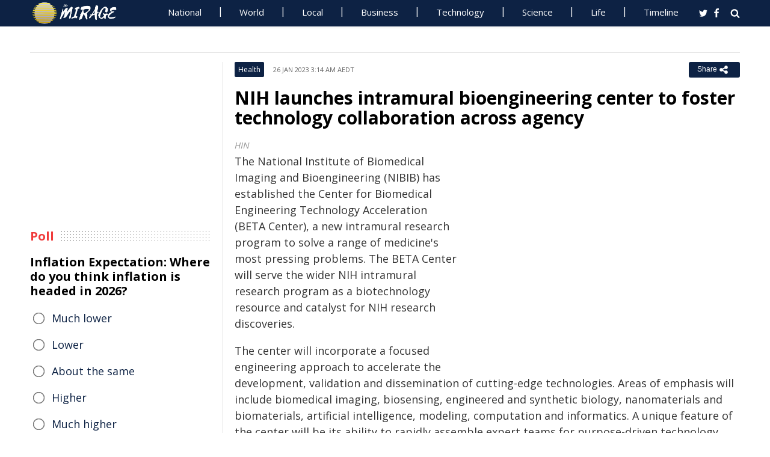

--- FILE ---
content_type: text/html; charset=utf-8
request_url: https://www.miragenews.com/nih-launches-intramural-bioengineering-center-935237/
body_size: 12358
content:
<!DOCTYPE html>
<html lang="en-AU">
<head>
<meta charset="UTF-8">
<meta name="viewport" content="width=device-width, initial-scale=1">
<meta property="fb:pages" content="756916821089723" />
<meta http-equiv="refresh" content="300">
<meta name="robots" content="max-image-preview:large">

<link rel="canonical" href="https://www.miragenews.com/nih-launches-intramural-bioengineering-center-935237/">
   <title>NIH launches intramural bioengineering center to foster technology collaboration across agency | Mirage News</title>
<meta name="description" content="The National Institute of Biomedical Imaging and Bioengineering (NIBIB) has established the Center for Biomedical Engineering Technology Acceleration">
<meta property="og:description" content="The National Institute of Biomedical Imaging and Bioengineering (NIBIB) has established the Center for Biomedical Engineering Technology Acceleration">

<meta property="og:site_name" content="Mirage News">
<meta property="article:publisher" content="https://www.facebook.com/miragenews" />
<meta property="og:locale" content="en_AU" />
<meta property="og:url" content="https://www.miragenews.com/nih-launches-intramural-bioengineering-center-935237/" />
<meta property="og:title" content="NIH launches intramural bioengineering center to foster technology collaboration across agency" />
<meta property="og:image:width" content="450" />
<meta property="og:image:height" content="250" />
<meta property="og:type" content="website" />
 <meta property="og:image" content="https://www.nih.gov/sites/default/files/news-events/news-releases/2023/20230125-bioengineering.jpg" />
<script type='application/ld+json'>{"@context":"https://schema.org","@type":"Organization","name":"Mirage News","url":"https://www.miragenews.com","logo":"https://www.miragenews.com/wp-content/themes/mirage/images/mirage_lg.png","sameAs":["https://www.facebook.com/miragenews/","https://twitter.com/MiragenewsCom"],"description":"Wollongong-based online news outlet covering Australia and beyond. If you have anything newsworthy - a story, video or picture to share with us, please email us.","address":{"@type":"PostalAddress","streetAddress":"Squires Way","addressLocality":"Wollongong","addressRegion":"Australia"},"contactPoint":[{"@type":"ContactPoint","contactType":"customer service","contactOption":"TollFree","email":"contact@miragenews.com","productSupported":"News","availableLanguage":["English"],"areaServed":"AU"}]}</script>

<script type='application/ld+json'>{"@context":"https://schema.org","@type":"WebSite","url":"https://www.miragenews.com/","potentialAction":{"@type":"SearchAction","target":"https://www.miragenews.com/search/?s={search_term}","query-input":"required name=search_term"}}</script>

<!-- partial head and title -->

<link rel="icon" type="image/png" sizes="96x96" href="/favicon-96x96.png">
<link rel="icon" type="image/png" sizes="32x32" href="/favicon-32x32.png">
<link rel="icon" type="image/png" sizes="16x16" href="/favicon-16x16.png">
<link rel="apple-touch-icon" sizes="180x180" href="/apple-touch-icon.png">
<link rel="manifest" href="/manifest.json">
<link rel="mask-icon" href="/safari-pinned-tab.svg" color="#5bbad5">
<meta name="msapplication-TileColor" content="#ffffff">
<meta name="theme-color" content="#0d2244">

<link href="https://fonts.googleapis.com/css2?family=Open+Sans:ital,wght@0,400;0,500;0,700;1,400&display=swap" rel="stylesheet">

<link href="https://www.miragenews.com/css/app.css?v=1729657442" rel="stylesheet">


<!-- Google tag (gtag.js) -->
<script async src="https://www.googletagmanager.com/gtag/js?id=G-8F1M85GY8L" type="2435d6e3f37d817466f899c8-text/javascript"></script>
<script type="2435d6e3f37d817466f899c8-text/javascript">
  window.dataLayer = window.dataLayer || [];
  function gtag(){dataLayer.push(arguments);}
  gtag('js', new Date());

  gtag('config', 'G-8F1M85GY8L');
</script>
</head>

<body class="single single-post post-template-default">

<header id="header">
		
	
				<div class="top main-color-bg">

					<div class="inner-wrap">
<div class="d-logo logo">
	<a target="_top" href="/" title="Mirage News">

<img src="/images/mirage.news-logo.png">
									


								</a>
</div>

<div id="main-menu" class="top-menu"><ul id="menu-menu" class="menu"><li id="menu-item-85" class="menu-item menu-item-type-taxonomy menu-item-object-category menu-item-85"><a target="_top" href="/category/national/">National</a></li><li id="menu-item-86" class="menu-item menu-item-type-taxonomy menu-item-object-category menu-item-has-children menu-item-86"><a target="_top" href="/category/world/">World</a><ul class="sub-menu"><li id="menu-item-214984" class="menu-item menu-item-type-custom menu-item-object-custom menu-item-214984"><a target="_top" href="/tag/canada/">Canada</a></li><li id="menu-item-214985" class="menu-item menu-item-type-custom menu-item-object-custom menu-item-214985"><a target="_top" href="/tag/new-zealand/">New Zealand</a></li><li id="menu-item-214986" class="menu-item menu-item-type-custom menu-item-object-custom menu-item-214986"><a target="_top" href="/tag/uk/">UK</a></li></ul></li><li id="menu-item-214980" class="menu-item menu-item-type-taxonomy menu-item-object-category menu-item-has-children menu-item-214980"><a target="_top" href="/category/national/local/">Local</a><ul class="sub-menu"><li id="menu-item-514151" class="menu-item menu-item-type-custom menu-item-object-custom menu-item-514151"><a target="_top" href="/tag/australia/">Australia</a></li><li id="menu-item-514152" class="menu-item menu-item-type-custom menu-item-object-custom menu-item-514152"><a target="_top" href="/tag/government/">Government</a></li><li id="menu-item-514153" class="menu-item menu-item-type-custom menu-item-object-custom menu-item-514153"><a target="_top" href="/tag/local-council/">Local Council</a></li><li id="menu-item-214992" class="menu-item menu-item-type-custom menu-item-object-custom menu-item-214992"><a target="_top" href="/tag/police/">Police News</a></li></ul></li><li id="menu-item-89" class="menu-item menu-item-type-taxonomy menu-item-object-category menu-item-89"><a target="_top" href="/category/business/">Business</a></li><li id="menu-item-87" class="menu-item menu-item-type-taxonomy menu-item-object-category menu-item-87"><a target="_top" href="/category/technology/">Technology</a></li><li id="menu-item-88" class="menu-item menu-item-type-taxonomy menu-item-object-category menu-item-has-children menu-item-88"><a target="_top" href="/category/science/">Science</a><ul class="sub-menu"><li id="menu-item-214981" class="menu-item menu-item-type-taxonomy menu-item-object-category menu-item-214981"><a target="_top" href="/category/science/education/">Education</a></li></ul></li><li id="menu-item-91" class="menu-item menu-item-type-taxonomy menu-item-object-category menu-item-has-children menu-item-91"><a target="_top" href="/category/life/">Life</a><ul class="sub-menu"><li id="menu-item-94" class="menu-item menu-item-type-taxonomy menu-item-object-category menu-item-94"><a target="_top" href="/category/life/health/">Health</a></li><li id="menu-item-214978" class="menu-item menu-item-type-taxonomy menu-item-object-category menu-item-214978"><a target="_top" href="/category/life/social/">Social</a></li><li id="menu-item-214979" class="menu-item menu-item-type-taxonomy menu-item-object-category menu-item-214979"><a target="_top" href="/category/life/travel/">Travel</a></li><li id="menu-item-214991" class="menu-item menu-item-type-taxonomy menu-item-object-category menu-item-214991"><a target="_top" href="/category/sport/">Sport</a></li><li id="menu-item-514154" class="menu-item menu-item-type-custom menu-item-object-custom menu-item-514154"><a target="_top" href="/tag/university/">University News</a></li></ul></li><li id="menu-item-358987" class="menu-item menu-item-type-custom menu-item-object-custom menu-item-358987"><a target="_top" href="/archives/">Timeline</a></li></ul>
	<select class="select-menu"><option value="#" disabled="" selected>Menu ☰</option></select></div>
						
		
						<div class="search">
							<i class="fa fa-search"></i>
							 
						</div>
						
						<div class="social">
							<ul class="list">
							 
							 
								<li><a rel="noopener" class="twitter" target="_blank" href="https://twitter.com/miragenewscom"><i class="fa fa-twitter"></i></a></li>
							 
								<li><a rel="noopener" class="fb" target="_blank" href="https://www.facebook.com/miragenews"><i class="fa fa-facebook"></i></a></li>
						 
							  
							
							
							</ul>
						</div>
					</div>
				</div>
			 
			
			<div class="logo-wrap clearfix mlogom">
				<div class="inner-wrap">


					<div class="menu-section clearfix">

<nav id="main-menu2" class="clearfix"> 



							 <!-- primary menu --> 
						</nav>
					</div>
					
				</div>				
			</div>			
			
			

                 <!--# block name="ticker" --><!-- ticker -->
<div class="ticker-section">
	<div class="inner-wrap">
		<div class="ticker" style="visibility: hidden;">
<div class="title">
<i class="fa fa-angle-right"></i>
<span class="main-color">Latest</span> </div>

<ul  class="ticker_post_s">
<li><a href="/victorias-virtual-hospital-opens-to-patients-1585043/">Victoria's Virtual Hospital Opens to Patients</a></li>	
<li><a href="/council-enforces-unattended-property-rules-at-1585041/">Council Enforces Unattended Property Rules at Jindabyne</a></li>	
<li><a href="/industry-saddened-by-fatality-at-fosterville-1585039/">Industry Saddened By Fatality At Fosterville Gold Mine</a></li>	
<li><a href="/new-rna-therapy-to-tackle-rare-childhood-1585038/">New RNA Therapy To Tackle Rare Childhood Diseases</a></li>	
<li><a href="/primary-care-aid-for-family-violence-survivors-1585037/">Primary Care Aid for Family Violence Survivors</a></li>	
<li><a href="/vietnam-housewares-container-fuels-cross-1585035/">Vietnam Housewares: Container Fuels Cross-Cultural Success</a></li>	
<li><a href="/man-arrested-after-long-pursuit-in-ballarat-1585034/">Man Arrested After Long Pursuit in Ballarat</a></li>	
<li><a href="/2025-wild-at-art-threatened-species-kids-winners-1585032/">2025 Wild At Art Threatened Species Kids Winners</a></li>	
<li><a href="/orange-carols-spread-cheer-at-botanic-gardens-1585030/">Orange Carols Spread Cheer at Botanic Gardens This Weekend</a></li>	
<li><a href="/cut-waste-this-christmas-reduce-reuse-recycle-1585028/">Cut Waste This Christmas: Reduce, Reuse, Recycle</a></li>	

	</ul>
		</div></div> 

</div>
		
		<!--# endblock -->
                 <!--# include virtual="/__cache/transient/ticker" stub="ticker" -->
			
			
	</header>	

<script defer src="https://www.miragenews.com/js/jq.js" type="2435d6e3f37d817466f899c8-text/javascript"></script>

	<section id="main">

		<div class="inner-wrap">
		
		     
    <div class="wide-content">
 
       <div id="post-935237" class="post-935237 post type-post status-publish format-standard has-post-thumbnail hentry" data-animation="fadeInRight" itemscope itemtype="//schema.org/NewsArticle"> 
<meta itemscope itemprop="mainEntityOfPage"  itemType="https://schema.org/WebPage"/>
    <article> 
    <div class="entry-meta meta-top">
    
    <div class="vcard author hide">
 <a class="url fn org" href="//www.miragenews.com">Mirage News</a>
</div>
<div itemprop="publisher" class="hide"  itemscope itemtype="//schema.org/Organization">
          <span itemprop="name">
            Mirage News
          </span>
          <div class="hide" itemprop="logo" itemscope itemtype="https://schema.org/ImageObject">
                  <meta itemprop="url" content="/wp-content/themes/mirage/images/mirage-news.svg">
          </div>
    </div>
    <span itemprop="author"  class="hide"  itemscope itemtype="//schema.org/Organization">
          <span itemprop="name">
            Mirage News
          </span>
    </span>

        <span class="cat"> 

                           <div class="entry-cat-bg main-color-bg"><a href="/category/health/">Health</a></div>
            
        </span>
           

        <span class="date updated published-date" itemprop="datePublished" content="2023-01-25T16:14:47+00:00">26 Jan 2023 3:14 am AEDT</span>
         

        <abbr class="foo date hide" itemprop="dateModified" content="2023-01-25T16:14:47+00:00" title="2023-01-25T16:14:47+00:00">Date Time</abbr>
        
        <div class="share-links">
            <button class="better-share"><span>Share </span><i class="fa fa-share-alt fa-lg"></i></button>
        </div>      
    </div>
    
    <div class="entry-wrap">
        

        
        <div class="entry-innerwrap">
            
            <header class="entry-header">                                   
                <h1 class="entry-title" itemprop="headline">NIH launches intramural bioengineering center to foster technology collaboration across agency</h1>
            </header>
<div class="mb-1 rem-i-s h-280 m-295">
<!-- include link at the top -->
<!-- Responsive Alta -->
<ins class="adsbygoogle"
     style="display:block"
     data-ad-client="ca-pub-4000288052572090"
     data-ad-slot="2098406169"
     data-ad-format="auto"></ins>
<script data-cfasync="false">
     (adsbygoogle = window.adsbygoogle || []).push({});
</script>
</div>


         



                        
            <div class="entry-content"> 
            <div itemprop="image" itemscope itemtype="https://schema.org/ImageObject">
<meta itemprop="width" content="1200">
<meta itemprop="height" content="800">
 <meta itemprop="url" content="https://www.nih.gov/sites/default/files/news-events/news-releases/2023/20230125-bioengineering.jpg">
</div>
<div class="thumbnail single-post-thumbnail">

<!-- move here ad from under title -->          

<div class="img-450_250 not-in-mob" style="min-height:280px">
<!-- google here -->
    <!-- include link at the top -->
    <!-- Responsive 1 -->
<ins class="adsbygoogle"
     style="display:block"
     data-ad-client="ca-pub-4000288052572090"
     data-ad-slot="5191473366"
     data-ad-format="auto"></ins>
<script data-cfasync="false">
     (adsbygoogle = window.adsbygoogle || []).push({});
</script>
</div>


</div>

        <div class="caption ta">HIN</div><section itemprop="articleBody" class="main-article-body of-type-NIH">

        <p>The National Institute of Biomedical Imaging and Bioengineering (NIBIB) has established the Center for Biomedical Engineering Technology Acceleration (BETA Center), a new intramural research program to solve a range of medicine's most pressing problems. The BETA Center will serve the wider NIH intramural research program as a biotechnology resource and catalyst for NIH research discoveries.</p><p>The center will incorporate a focused engineering approach to accelerate the development, validation and dissemination of cutting-edge technologies. Areas of emphasis will include biomedical imaging, biosensing, engineered and synthetic biology, nanomaterials and biomaterials, artificial intelligence, modeling, computation and informatics. A unique feature of the center will be its ability to rapidly assemble expert teams for purpose-driven technology development to address urgent national and global health needs.</p><p>"The BETA Center will be a catalyst for innovation and collaboration," said NIBIB Director Bruce J. Tromberg, Ph.D. "Engineering and technology development are central to everything that NIH does. New tech drives new biomedical discoveries, and new discoveries are transformed into cutting-edge methods, devices and knowledge that can be widely disseminated."</p><p>A fundamental objective of the BETA Center is to expand diversity, equity, inclusion and accessibility (DEIA) at NIBIB, building on the inherent interdisciplinary nature of biomedical engineering.</p><p>"We are all so excited about this intramural center dedicated to applying engineering principles to biomedical discovery and therapeutics," said NIH Deputy Director for Intramural Research Nina F. Schor, M.D., Ph.D. "The BETA Center's emphasis on bringing diverse talent together to solve complex systems and problems will maximize its impact and success."</p><p>Following a national search, Manu Platt, Ph.D. has been selected as the first director of the new center. Dr. Platt has also been appointed NIBIB associate director for Scientific Diversity, Equity and Inclusion. As the BETA Center director, Platt will work to expand opportunities for biomedical engineering training and professional growth, including recruiting individuals from diverse backgrounds. Platt is expected to join NIBIB on Feb. 27, 2023.</p><p>Dr. Platt joins NIH from the Georgia Institute of Technology and Emory University, Atlanta, where his lab has led the development of new approaches to addressing health needs in low resource settings. His research has spanned from technology development for cardiovascular and sickle cell disease, to personalized and predictive medicine for breast cancer and HIV. In addition to his ample experience as a bioengineer and educator, Dr. Platt is a nationally recognized leader in diversifying scientific workforces.</p><p>"Increasing collaboration within the NIH bioengineering community is key to translating promising technologies into better health for patients," said Griffin P. Rodgers, M.D., director of NIH's National Institute of Diabetes and Digestive and Kidney Diseases and chair of the BETA Director search committee. "We look forward to joining forces with Dr. Platt and the BETA Center to address urgent national and global healthcare needs."</p><p><a href="https://www.nibib.nih.gov/about-nibib/staff/manu-o-platt">More about Dr. Manu Platt.</a></p><p><strong>About the National Institute of Biomedical Imaging and Bioengineering (NIBIB):</strong></p>
 
<!-- include link at the top -->
<ins class="adsbygoogle"
     style="display:block; text-align:center;"
     data-ad-layout="in-article"
     data-ad-format="fluid"
     data-ad-client="ca-pub-4000288052572090"
     data-ad-slot="3908435902"
     data-full-width-responsive="true"
     ></ins>
<script data-cfasync="false">
     (adsbygoogle = window.adsbygoogle || []).push({});
</script>

 
<div class="clear" style="">
    /Public Release.  This material from the originating organization/author(s) might be of the point-in-time nature, and edited for clarity, style and length. Mirage.News does not take institutional positions or sides, and all views, positions, and conclusions expressed herein are solely those of the author(s).View in full <a rel='noopener' style='color:#999;text-decoration:underline;' href='https://www.nih.gov/news-events/news-releases/nih-launches-intramural-bioengineering-center-foster-technology-collaboration-across-agency'  rel='nofollow'  target='_blank'>here</a>.
        

</div>


       </section>
                
            </div><!-- /entry-content -->

            
            
            <div class="entry-footer">
                
                

                <div class="footer-wrap">
                   
    
    <div class="donate" style="
    clear: both;
">

<div style="width:270px;margin:auto;padding-top: 10px;">

<form action="https://www.paypal.com/cgi-bin/webscr" method="post" target="_blank" style="    margin: auto;
    width: 157px;text-align:center;max-height: 50px;">
<input type="hidden" name="cmd" value="_s-xclick">
<input type="hidden" name="hosted_button_id" value="BJS7ZUFB6GGGY">
<input type="image" src="https://cdn1.miragenews.com/wp-content/themes/mirage/images/donatep1.png" border="0" name="submit" alt="PayPal – The safer, easier way to donate online!" style="max-width:157px">


</form>

<div id="donation-text"><span class="why-donate">Why?</span></div>
</div>

<div class="hide whydonate" style="font-size:14px;color:#000">
Well, unlike many news organisations, we have no sponsors, no corporate or ideological interests. We don't put up a paywall – we believe in free access to information of public interest. 
<br>
Media ownership in Australia is one of the most concentrated in the world (<a target="_blank" href="/about-us/" style="color:#999;text-decoration:underline;">Learn more</a>). Since the trend of consolidation is and has historically been upward, fewer and fewer individuals or organizations control increasing shares of the mass media in our country. According to independent assessment, about 98% of the media sector is held by three conglomerates. This tendency is not only totally unacceptable, but also to a degree frightening). <a target="_blank" href="/about-us/" style="color:#999;text-decoration:underline;">Learn more here</a>
<br>We endeavour to provide the community with real-time access to true unfiltered news firsthand from primary sources. 
It is a bumpy road with all sorties of difficulties. 
<br>
We can only achieve this goal together. Our website is open to any citizen journalists and organizations who want to contribute, publish high-quality insights or send media releases to improve public access to impartial information. You and we have the right to know, learn, read, hear what and how we deem appropriate.
<br>
Your support is greatly appreciated.  
<br>
<strong>All donations are kept completely private and confidential.</strong>
<br>
<strong>Thank you in advance!</strong>
</div>


</div>

 

<div class="entry-tags"><span>Tags:</span>
           
           <a href="/tag/georgia/" rel="tag">Georgia</a>       
     
     
           , <a href="/tag/hiv/" rel="tag">HIV</a>       
     
     
           , <a href="/tag/bruce/" rel="tag">Bruce</a>       
     
     
           , <a href="/tag/nih/" rel="tag">NIH</a>       
     
     
           , <a href="/tag/diversity/" rel="tag">diversity</a>       
     
     
           , <a href="/tag/artificial-intelligence/" rel="tag">artificial intelligence</a>       
     
     
           , <a href="/tag/breast-cancer/" rel="tag">breast cancer</a>       
     
     
           , <a href="/tag/cardiovascular/" rel="tag">cardiovascular</a>       
     
     
           , <a href="/tag/accessibility/" rel="tag">Accessibility</a>       
     
     
           , <a href="/tag/georgia-institute-of-technology/" rel="tag">Georgia Institute of Technology</a>       
     
     
           , <a href="/tag/global-health/" rel="tag">global health</a>       
     
     
           , <a href="/tag/synthetic-biology/" rel="tag">synthetic biology</a>       
     
     
           , <a href="/tag/kidney-disease/" rel="tag">kidney disease</a>       
     
     
           , <a href="/tag/emory-university/" rel="tag">Emory University</a>       
     
     
           , <a href="/tag/bioengineering/" rel="tag">bioengineering</a>       
     
     
           , <a href="/tag/nanomaterials/" rel="tag">nanomaterials</a>       
     
        </div> 
    
                

                    

                </div>
                


            </div><!-- /entry-footer -->
            
        </div><!--- /entry-innerwrap -->

    </div>
    </article> 
</div><!-- /post-935237 -->




                 <!--# block name="related--13" --><div class="related-posts" data-from-dats="false">

			<h3>You might also like</h3>
<div style="height:auto;width:100%">
            <!-- google here -->
<!-- include link at the top -->
<!-- Matched content units resp -->
<ins class="adsbygoogle"
     style="display:block"
     data-ad-client="ca-pub-4000288052572090"
     data-ad-slot="2334146167"
     data-ad-format="autorelaxed" 
data-matched-content-rows-num="6,4"
     data-matched-content-columns-num="1,3"
     data-matched-content-ui-type="image_sidebyside,image_stacked"
></ins>
<script data-cfasync="false">
(adsbygoogle = window.adsbygoogle || []).push({});
</script>

</div>
			<div class="post-list">
											<div class="one-third">
							 
								<div class="thumb">
									<a target="_top" href="/science-of-happiness-strategies-for-a-996369/">
<img width="260" height="145" loading="lazy" referrerpolicy="no-referrer" src="https://cdn1.miragenews.com/tmp_cache?cdn=cdn.pixabay.com%2Fphoto%2F2018%2F05%2F09%2F21%2F55%2Fbaby-3386242__480.jpg" class="lazy img-260_145 size-wt260_145 wp-post-image" alt="" loading="lazy" />

										 
								</div>
							 

							 
							<h5><a target="_top" href="/science-of-happiness-strategies-for-a-996369/">Science of Happiness: Strategies for a Fulfilling Life</a></h5>	
							

						</div>
												<div class="one-third">
							 
								<div class="thumb">
									<a target="_top" href="/mystery-of-romania-living-stones-that-grow-and-1103694/">
<img width="260" height="145" loading="lazy" referrerpolicy="no-referrer" src="https://cdn1.miragenews.com/tmp_cache?cdn=cdn.pixabay.com%2Fphoto%2F2016%2F01%2F21%2F20%2F06%2Fstone-1154637_640.jpg" class="lazy img-260_145 size-wt260_145 wp-post-image" alt="" loading="lazy" />

										 
								</div>
							 

							 
							<h5><a target="_top" href="/mystery-of-romania-living-stones-that-grow-and-1103694/">Mystery of Romania Living Stones that Grow and Reproduce</a></h5>	
							

						</div>
												<div class="one-third col-last">
							 
								<div class="thumb">
									<a target="_top" href="/the-science-behind-brain-boosting-foods-1036319/">
<img width="260" height="145" loading="lazy" referrerpolicy="no-referrer" src="https://cdn1.miragenews.com/tmp_cache?cdn=cdn.pixabay.com%2Fphoto%2F2018%2F08%2F17%2F20%2F49%2Facai-bowl-3613793_640.jpg" class="lazy img-260_145 size-wt260_145 wp-post-image" alt="" loading="lazy" />

										 
								</div>
							 

							 
							<h5><a target="_top" href="/the-science-behind-brain-boosting-foods-1036319/">The Science Behind Brain-Boosting Foods</a></h5>	
							

						</div>
												<div class="one-third">
							 
								<div class="thumb">
									<a target="_top" href="/echolocation-in-humans-possible-to-see-with-1019766/">
<img width="260" height="145" loading="lazy" referrerpolicy="no-referrer" src="https://cdn1.miragenews.com/tmp_cache?cdn=cdn.pixabay.com%2Fphoto%2F2023%2F03%2F05%2F17%2F47%2Fmeditate-7831951_640.jpg" class="lazy img-260_145 size-wt260_145 wp-post-image" alt="" loading="lazy" />

										 
								</div>
							 

							 
							<h5><a target="_top" href="/echolocation-in-humans-possible-to-see-with-1019766/">Echolocation in Humans: Possible to See with Sound?</a></h5>	
							

						</div>
												<div class="one-third">
							 
								<div class="thumb">
									<a target="_top" href="/physics-of-time-travel-a-scientific-perspective-1021187/">
<img width="260" height="145" loading="lazy" referrerpolicy="no-referrer" src="https://cdn1.miragenews.com/tmp_cache?cdn=cdn.pixabay.com%2Fphoto%2F2017%2F02%2F03%2F12%2F06%2Ftime-2034990_640.jpg" class="lazy img-260_145 size-wt260_145 wp-post-image" alt="" loading="lazy" />

										 
								</div>
							 

							 
							<h5><a target="_top" href="/physics-of-time-travel-a-scientific-perspective-1021187/">Physics of Time Travel: A Scientific Perspective</a></h5>	
							

						</div>
												<div class="one-third col-last">
							 
								<div class="thumb">
									<a target="_top" href="/finding-purpose-ancient-wisdom-for-modern-1064588/">
<img width="260" height="145" loading="lazy" referrerpolicy="no-referrer" src="https://cdn1.miragenews.com/tmp_cache?cdn=cdn.pixabay.com%2Fphoto%2F2016%2F05%2F31%2F06%2F06%2Flife-1426255_1280.jpg" class="lazy img-260_145 size-wt260_145 wp-post-image" alt="" loading="lazy" />

										 
								</div>
							 

							 
							<h5><a target="_top" href="/finding-purpose-ancient-wisdom-for-modern-1064588/">Finding Purpose: Ancient Wisdom for Modern Fulfillment</a></h5>	
							

						</div>
										 
			</div>



		</div>


<!--# endblock -->
                 <!--# include virtual="/__cache/transient/related--13" stub="related--13" -->






</div><!-- /content --> 

 <div id="sidebar-left" class="sidebar">
   
    <aside id="text-12" class="widget widget_text" data-animation="fadeInUp"><div class="textwidget"><div class="h-250 rem-i-s">
        
<!-- vertical display for single top -->
<ins class="adsbygoogle"
       style="display:block"
     data-ad-client="ca-pub-4000288052572090"
     data-ad-slot="7666069622"
    data-ad-format="auto"></ins>
<script data-cfasync="false">
     (adsbygoogle = window.adsbygoogle || []).push({});
</script></div>

    </div></aside>

    <aside id="polls-widget" class="widget widget_polls-widget">
	
	<div class="widget-title"><h4><span>Poll</span></h4></div>
	<div id="polls" class="wp-polls">

<form id="polls_form" class="wp-polls-form" data-d="102" data-nonce="vSa39810217649701187Yppt">


<h4>Inflation Expectation: Where do you think inflation is headed in 2026?
	</h4>
<div class="wp-polls-ans">
	<ul class="wp-polls-ul" >
    <li id="ans-1"><input type="radio" name="ans" value="1"> 
	<label>Much lower</label><i class="p-r"></i><i class="p-b"></i></li>
    <li id="ans-2"><input type="radio" name="ans" value="2"> 
	<label>Lower</label><i class="p-r"></i><i class="p-b"></i></li>
    <li id="ans-3"><input type="radio" name="ans" value="3"> 
	<label>About the same</label><i class="p-r"></i><i class="p-b"></i></li>
    <li id="ans-4"><input type="radio" name="ans" value="4"> 
	<label>Higher</label><i class="p-r"></i><i class="p-b"></i></li>
    <li id="ans-5"><input type="radio" name="ans" value="5"> 
	<label>Much higher</label><i class="p-r"></i><i class="p-b"></i></li>
 

</ul>
<i class="total"></i>
<p class="actions">
	<a data-t="b" href="#">« Back</a>
	<a href="#" data-t="v">Vote</a><a data-t="r" href="#">Results »</a></p>

	<small class="msgbox"></small>
</div>


</form>
</div>



</aside>



<aside id="wt_popular_tabs_widget-3" class="widget widget_tabs">

                 <!--# block name="timeline" --><div class="section-left sidetabs">		

			<div class="tab-titles">
				<ul class="list">
					<li class="active"><a target="_top" href="/archives/">Timeline</a></li>
				</ul>
			</div>
			
			<div class="tabs-content-container">
			
				<div id="tab1-content" class="tab-content">	
					
								

							
							    

								
								<div class="item-post">
									<div class="post-right">										
										<h5><a target="_top" href="/victorias-virtual-hospital-opens-to-patients-1585043/">Victoria's Virtual Hospital Opens to Patients</a></h5>
										<div class="entry-meta">						 
											<span content="2025-12-08T04:42:19+00:00" class="date">08 Dec 2025 3:42 pm AEDT</span>			
										</div>					
									</div>
								</div>
																

							
							    

								
								<div class="item-post">
									<div class="post-right">										
										<h5><a target="_top" href="/council-enforces-unattended-property-rules-at-1585041/">Council Enforces Unattended Property Rules at Jindabyne</a></h5>
										<div class="entry-meta">						 
											<span content="2025-12-08T04:39:25+00:00" class="date">08 Dec 2025 3:39 pm AEDT</span>			
										</div>					
									</div>
								</div>
																

							
							    

								
								<div class="item-post">
									<div class="post-right">										
										<h5><a target="_top" href="/industry-saddened-by-fatality-at-fosterville-1585039/">Industry Saddened By Fatality At Fosterville Gold Mine</a></h5>
										<div class="entry-meta">						 
											<span content="2025-12-08T04:39:04+00:00" class="date">08 Dec 2025 3:39 pm AEDT</span>			
										</div>					
									</div>
								</div>
																

							
							    

								
								<div class="item-post">
									<div class="post-right">										
										<h5><a target="_top" href="/new-rna-therapy-to-tackle-rare-childhood-1585038/">New RNA Therapy To Tackle Rare Childhood Diseases</a></h5>
										<div class="entry-meta">						 
											<span content="2025-12-08T04:38:43+00:00" class="date">08 Dec 2025 3:38 pm AEDT</span>			
										</div>					
									</div>
								</div>
																

							
							    

								
								<div class="item-post">
									<div class="post-right">										
										<h5><a target="_top" href="/primary-care-aid-for-family-violence-survivors-1585037/">Primary Care Aid for Family Violence Survivors</a></h5>
										<div class="entry-meta">						 
											<span content="2025-12-08T04:38:21+00:00" class="date">08 Dec 2025 3:38 pm AEDT</span>			
										</div>					
									</div>
								</div>
																

							
							    

								
								<div class="item-post">
									<div class="post-right">										
										<h5><a target="_top" href="/vietnam-housewares-container-fuels-cross-1585035/">Vietnam Housewares: Container Fuels Cross-Cultural Success</a></h5>
										<div class="entry-meta">						 
											<span content="2025-12-08T04:36:19+00:00" class="date">08 Dec 2025 3:36 pm AEDT</span>			
										</div>					
									</div>
								</div>
																

							
							    
							    <div style="margin:15px 0;margin-top:0">
                                 
							    	 <ins class="adsbygoogle"
     style="display:block"
     data-ad-format="fluid"
     data-ad-layout-key="-eg+h-1i-49+dg"
     data-ad-client="ca-pub-4000288052572090"
     data-ad-slot="1358622787"></ins>
<script data-cfasync="false">
     (adsbygoogle = window.adsbygoogle || []).push({});
</script>

							    </div>

							    

								
								<div class="item-post">
									<div class="post-right">										
										<h5><a target="_top" href="/man-arrested-after-long-pursuit-in-ballarat-1585034/">Man Arrested After Long Pursuit in Ballarat</a></h5>
										<div class="entry-meta">						 
											<span content="2025-12-08T04:34:34+00:00" class="date">08 Dec 2025 3:34 pm AEDT</span>			
										</div>					
									</div>
								</div>
																

							
							    

								
								<div class="item-post">
									<div class="post-right">										
										<h5><a target="_top" href="/2025-wild-at-art-threatened-species-kids-winners-1585032/">2025 Wild At Art Threatened Species Kids Winners</a></h5>
										<div class="entry-meta">						 
											<span content="2025-12-08T04:32:18+00:00" class="date">08 Dec 2025 3:32 pm AEDT</span>			
										</div>					
									</div>
								</div>
																

							
							    

								
								<div class="item-post">
									<div class="post-right">										
										<h5><a target="_top" href="/orange-carols-spread-cheer-at-botanic-gardens-1585030/">Orange Carols Spread Cheer at Botanic Gardens This Weekend</a></h5>
										<div class="entry-meta">						 
											<span content="2025-12-08T04:28:16+00:00" class="date">08 Dec 2025 3:28 pm AEDT</span>			
										</div>					
									</div>
								</div>
																

							
							    

								
								<div class="item-post">
									<div class="post-right">										
										<h5><a target="_top" href="/cut-waste-this-christmas-reduce-reuse-recycle-1585028/">Cut Waste This Christmas: Reduce, Reuse, Recycle</a></h5>
										<div class="entry-meta">						 
											<span content="2025-12-08T04:22:23+00:00" class="date">08 Dec 2025 3:22 pm AEDT</span>			
										</div>					
									</div>
								</div>
																

							
							    

								
								<div class="item-post">
									<div class="post-right">										
										<h5><a target="_top" href="/asia-floods-urgent-aid-race-as-canoes-deliver-1585026/">Asia Floods: Urgent Aid Race as Canoes Deliver Supplies</a></h5>
										<div class="entry-meta">						 
											<span content="2025-12-08T04:20:18+00:00" class="date">08 Dec 2025 3:20 pm AEDT</span>			
										</div>					
									</div>
								</div>
																

							
							    

								
								<div class="item-post">
									<div class="post-right">										
										<h5><a target="_top" href="/ucla-mens-water-polo-wins-125th-ncaa-1585024/">UCLA Men's Water Polo Wins 125th NCAA Championship</a></h5>
										<div class="entry-meta">						 
											<span content="2025-12-08T04:18:17+00:00" class="date">08 Dec 2025 3:18 pm AEDT</span>			
										</div>					
									</div>
								</div>
																

							
							    
							    <div style="margin:15px 0;margin-top:0">
                                 
							    	 <ins class="adsbygoogle"
     style="display:block"
     data-ad-format="fluid"
     data-ad-layout-key="-eg+h-1i-49+dg"
     data-ad-client="ca-pub-4000288052572090"
     data-ad-slot="1358622787"></ins>
<script data-cfasync="false">
     (adsbygoogle = window.adsbygoogle || []).push({});
</script>

							    </div>

							    

								
								<div class="item-post">
									<div class="post-right">										
										<h5><a target="_top" href="/hills-shire-council-launches-sunflower-1585022/">Hills Shire Council Launches Sunflower Initiative</a></h5>
										<div class="entry-meta">						 
											<span content="2025-12-08T04:16:15+00:00" class="date">08 Dec 2025 3:16 pm AEDT</span>			
										</div>					
									</div>
								</div>
																

							
							    

								
								<div class="item-post">
									<div class="post-right">										
										<h5><a target="_top" href="/updated-guide-aids-fight-against-animal-diseases-1585020/">Updated Guide Aids Fight Against Animal Diseases</a></h5>
										<div class="entry-meta">						 
											<span content="2025-12-08T04:12:19+00:00" class="date">08 Dec 2025 3:12 pm AEDT</span>			
										</div>					
									</div>
								</div>
																

							
							    

								
								<div class="item-post">
									<div class="post-right">										
										<h5><a target="_top" href="/boosting-thailands-economy-productivity-1585019/">Boosting Thailand's Economy: Productivity, Informality Key</a></h5>
										<div class="entry-meta">						 
											<span content="2025-12-08T04:09:06+00:00" class="date">08 Dec 2025 3:09 pm AEDT</span>			
										</div>					
									</div>
								</div>
																

							
							    

								
								<div class="item-post">
									<div class="post-right">										
										<h5><a target="_top" href="/nus-innovates-to-boost-flavor-in-carob-1585017/">NUS Innovates to Boost Flavor in Carob Chocolates</a></h5>
										<div class="entry-meta">						 
											<span content="2025-12-08T04:08:50+00:00" class="date">08 Dec 2025 3:08 pm AEDT</span>			
										</div>					
									</div>
								</div>
																

							
							    

								
								<div class="item-post">
									<div class="post-right">										
										<h5><a target="_top" href="/love-your-local-calling-all-swan-businesses-1585015/">Love Your Local: Calling All Swan Businesses</a></h5>
										<div class="entry-meta">						 
											<span content="2025-12-08T04:08:34+00:00" class="date">08 Dec 2025 3:08 pm AEDT</span>			
										</div>					
									</div>
								</div>
																

							
							    

								
								<div class="item-post">
									<div class="post-right">										
										<h5><a target="_top" href="/council-awards-contract-for-shellharbour-1585013/">Council Awards Contract For Shellharbour Boathouse</a></h5>
										<div class="entry-meta">						 
											<span content="2025-12-08T04:08:18+00:00" class="date">08 Dec 2025 3:08 pm AEDT</span>			
										</div>					
									</div>
								</div>
																

							
							    
							    <div style="margin:15px 0;margin-top:0">
                                 
							    	 <ins class="adsbygoogle"
     style="display:block"
     data-ad-format="fluid"
     data-ad-layout-key="-eg+h-1i-49+dg"
     data-ad-client="ca-pub-4000288052572090"
     data-ad-slot="1358622787"></ins>
<script data-cfasync="false">
     (adsbygoogle = window.adsbygoogle || []).push({});
</script>

							    </div>

							    

								
								<div class="item-post">
									<div class="post-right">										
										<h5><a target="_top" href="/give-gift-of-furever-home-this-christmas-1585011/">Give Gift Of 'furever' Home This Christmas</a></h5>
										<div class="entry-meta">						 
											<span content="2025-12-08T03:59:00+00:00" class="date">08 Dec 2025 2:59 pm AEDT</span>			
										</div>					
									</div>
								</div>
																

							
							    

								
								<div class="item-post">
									<div class="post-right">										
										<h5><a target="_top" href="/nz-police-make-second-arrest-in-mt-wellington-1585010/">NZ Police Make Second Arrest In Mt Wellington Homicide</a></h5>
										<div class="entry-meta">						 
											<span content="2025-12-08T03:58:45+00:00" class="date">08 Dec 2025 2:58 pm AEDT</span>			
										</div>					
									</div>
								</div>
																

							
							    

								
								<div class="item-post">
									<div class="post-right">										
										<h5><a target="_top" href="/police-make-arrest-aggravated-robbery-woodroffe-1585009/">Police Make Arrest - Aggravated Robbery - Woodroffe</a></h5>
										<div class="entry-meta">						 
											<span content="2025-12-08T03:58:15+00:00" class="date">08 Dec 2025 2:58 pm AEDT</span>			
										</div>					
									</div>
								</div>
																

							
							    

								
								<div class="item-post">
									<div class="post-right">										
										<h5><a target="_top" href="/police-make-arrest-domestic-violence-in-alice-1585008/">Police Make Arrest - Domestic Violence In Alice Springs 8 December</a></h5>
										<div class="entry-meta">						 
											<span content="2025-12-08T03:56:15+00:00" class="date">08 Dec 2025 2:56 pm AEDT</span>			
										</div>					
									</div>
								</div>
																

							
							    

								
								<div class="item-post">
									<div class="post-right">										
										<h5><a target="_top" href="/rockhampton-welcomes-new-correctional-officers-1585006/">Rockhampton Welcomes New Correctional Officers 8 December</a></h5>
										<div class="entry-meta">						 
											<span content="2025-12-08T03:51:21+00:00" class="date">08 Dec 2025 2:51 pm AEDT</span>			
										</div>					
									</div>
								</div>
																

							
							    

								
								<div class="item-post">
									<div class="post-right">										
										<h5><a target="_top" href="/perth-market-snapshot-week-ending-7-dec-2025-1585005/">Perth Market Snapshot: Week Ending 7 Dec 2025</a></h5>
										<div class="entry-meta">						 
											<span content="2025-12-08T03:51:05+00:00" class="date">08 Dec 2025 2:51 pm AEDT</span>			
										</div>					
									</div>
								</div>
																

							
							    
							    <div style="margin:15px 0;margin-top:0">
                                 
							    	 <ins class="adsbygoogle"
     style="display:block"
     data-ad-format="fluid"
     data-ad-layout-key="-eg+h-1i-49+dg"
     data-ad-client="ca-pub-4000288052572090"
     data-ad-slot="1358622787"></ins>
<script data-cfasync="false">
     (adsbygoogle = window.adsbygoogle || []).push({});
</script>

							    </div>

							    

								
								<div class="item-post">
									<div class="post-right">										
										<h5><a target="_top" href="/join-townsvilles-get-active-club-sign-on-1585004/">Join Townsville's Get Active Club Sign-On</a></h5>
										<div class="entry-meta">						 
											<span content="2025-12-08T03:50:17+00:00" class="date">08 Dec 2025 2:50 pm AEDT</span>			
										</div>					
									</div>
								</div>
																

							
							    

								
								<div class="item-post">
									<div class="post-right">										
										<h5><a target="_top" href="/parades-celebrate-army-aviation-milestones-1585002/">Parades Celebrate Army Aviation Milestones</a></h5>
										<div class="entry-meta">						 
											<span content="2025-12-08T03:44:33+00:00" class="date">08 Dec 2025 2:44 pm AEDT</span>			
										</div>					
									</div>
								</div>
																

							
							    

								
								<div class="item-post">
									<div class="post-right">										
										<h5><a target="_top" href="/childhood-cancer-catalog-unlocks-pediatric-1585000/">Childhood Cancer Catalog Unlocks Pediatric Immunotherapy</a></h5>
										<div class="entry-meta">						 
											<span content="2025-12-08T03:44:16+00:00" class="date">08 Dec 2025 2:44 pm AEDT</span>			
										</div>					
									</div>
								</div>
																

							
							    

								
								<div class="item-post">
									<div class="post-right">										
										<h5><a target="_top" href="/employment-relations-bill-reported-by-select-1584998/">Employment Relations Bill Reported by Select Committee</a></h5>
										<div class="entry-meta">						 
											<span content="2025-12-08T03:42:22+00:00" class="date">08 Dec 2025 2:42 pm AEDT</span>			
										</div>					
									</div>
								</div>
															
 <a class="main-color" target="_top" href="/archives/">More News</a> 
				</div>
				
				
			</div>		
		</div>
<!--# endblock -->
                 <!--# include virtual="/__cache/transient/timeline" stub="timeline" -->
 
</aside>

    <aside id="wellthemes_recent_tags_widget-2" class="widget widget_tags" data-animation="fadeInUp"><div class="widget-title"><h4>Popular Topics</h4></div> <div class="tagcloud"><a target="_top" href="/tag/australia/" title="View all posts in Australia"><i class="fa fa-tag"></i>Australia</a><a target="_top" href="/tag/government/" title="View all posts in Government"><i class="fa fa-tag"></i>Government</a><a target="_top" href="/tag/university/" title="View all posts in university"><i class="fa fa-tag"></i>university</a><a target="_top" href="/tag/community/" title="View all posts in community"><i class="fa fa-tag"></i>community</a><a target="_top" href="/tag/police/" title="View all posts in police"><i class="fa fa-tag"></i>police</a><a target="_top" href="/tag/australian/" title="View all posts in Australian"><i class="fa fa-tag"></i>Australian</a><a target="_top" href="/tag/research/" title="View all posts in research"><i class="fa fa-tag"></i>research</a><a target="_top" href="/tag/nsw/" title="View all posts in NSW"><i class="fa fa-tag"></i>NSW</a><a target="_top" href="/tag/victoria/" title="View all posts in Victoria"><i class="fa fa-tag"></i>Victoria</a><a target="_top" href="/tag/professor/" title="View all posts in Professor"><i class="fa fa-tag"></i>Professor</a><a target="_top" href="/tag/health/" title="View all posts in health"><i class="fa fa-tag"></i>health</a><a target="_top" href="/tag/environment/" title="View all posts in environment"><i class="fa fa-tag"></i>environment</a><a target="_top" href="/tag/minister/" title="View all posts in Minister"><i class="fa fa-tag"></i>Minister</a><a target="_top" href="/tag/queensland/" title="View all posts in Queensland"><i class="fa fa-tag"></i>Queensland</a><a target="_top" href="/tag/business/" title="View all posts in business"><i class="fa fa-tag"></i>business</a><a target="_top" href="/tag/council/" title="View all posts in council"><i class="fa fa-tag"></i>council</a><a target="_top" href="/tag/uk/" title="View all posts in UK"><i class="fa fa-tag"></i>UK</a><a target="_top" href="/tag/covid-19/" title="View all posts in covid-19"><i class="fa fa-tag"></i>covid-19</a><a target="_top" href="/tag/local-council/" title="View all posts in local council"><i class="fa fa-tag"></i>local council</a><a target="_top" href="/tag/new-south-wales/" title="View all posts in New South Wales"><i class="fa fa-tag"></i>New South Wales</a><a target="_top" href="/tag/infrastructure/" title="View all posts in infrastructure"><i class="fa fa-tag"></i>infrastructure</a><a target="_top" href="/tag/investment/" title="View all posts in Investment"><i class="fa fa-tag"></i>Investment</a><a target="_top" href="/tag/education/" title="View all posts in education"><i class="fa fa-tag"></i>education</a><a target="_top" href="/tag/technology/" title="View all posts in technology"><i class="fa fa-tag"></i>technology</a><a target="_top" href="/tag/industry/" title="View all posts in industry"><i class="fa fa-tag"></i>industry</a><a target="_top" href="/tag/investigation/" title="View all posts in investigation"><i class="fa fa-tag"></i>investigation</a><a target="_top" href="/tag/auspol/" title="View all posts in AusPol"><i class="fa fa-tag"></i>AusPol</a><a target="_top" href="/tag/united-states/" title="View all posts in United States"><i class="fa fa-tag"></i>United States</a><a target="_top" href="/tag/project/" title="View all posts in project"><i class="fa fa-tag"></i>project</a><a target="_top" href="/tag/crime/" title="View all posts in crime"><i class="fa fa-tag"></i>crime</a><a target="_top" href="/tag/emergency/" title="View all posts in Emergency"><i class="fa fa-tag"></i>Emergency</a><a target="_top" href="/tag/sustainable/" title="View all posts in sustainable"><i class="fa fa-tag"></i>sustainable</a><a target="_top" href="/tag/new-zealand/" title="View all posts in New Zealand"><i class="fa fa-tag"></i>New Zealand</a><a target="_top" href="/tag/uk-government/" title="View all posts in UK Government"><i class="fa fa-tag"></i>UK Government</a><a target="_top" href="/tag/qld/" title="View all posts in QLD"><i class="fa fa-tag"></i>QLD</a><a target="_top" href="/tag/scientists/" title="View all posts in Scientists"><i class="fa fa-tag"></i>Scientists</a><a target="_top" href="/tag/future/" title="View all posts in future"><i class="fa fa-tag"></i>future</a><a target="_top" href="/tag/sydney/" title="View all posts in Sydney"><i class="fa fa-tag"></i>Sydney</a><a target="_top" href="/tag/president/" title="View all posts in President"><i class="fa fa-tag"></i>President</a><a target="_top" href="/tag/climate-change/" title="View all posts in climate change"><i class="fa fa-tag"></i>climate change</a><a target="_top" href="/tag/america/" title="View all posts in america"><i class="fa fa-tag"></i>america</a><a target="_top" href="/tag/impact/" title="View all posts in Impact"><i class="fa fa-tag"></i>Impact</a><a target="_top" href="/tag/court/" title="View all posts in court"><i class="fa fa-tag"></i>court</a><a target="_top" href="/tag/internet/" title="View all posts in Internet"><i class="fa fa-tag"></i>Internet</a><a target="_top" href="/tag/incident/" title="View all posts in incident"><i class="fa fa-tag"></i>incident</a></div>
</aside>
 </div>


			
	</div><!-- /inner-wrap -->
	</section><!-- /main -->


		<footer id="footer">
		
		<div class="footer-widgets">
			<div class="inner-wrap">			
			<div class="clearfix footer-menu"><nav class="clearfix"><ul id="menu-top-menu" class="menu"><li><a target="_top" href="/archives/">Latest News Updates</a></li><li><a target="_top" href="/privacy-policy/">Privacy Policy</a></li><li><a target="_top" href="/disclaimer/">Disclaimer</a></li><li><a target="_top" href="/code-of-ethics/">Code of Ethics</a></li><li><a target="_top" href="/contact/">Contact Us</a></li><li><a target="_top" href="/about-us/">About Us</a></li><li><a target="_top" href="/complaints/">Complaints</a></li></ul></nav></div>			</div>
		</div><!-- /footer-widgets -->	
			
		<div class="footer-info"><div class="inner-wrap"> <div class="footer-left"><center>Mirage.News real-time media portal. We acknowledge the traditional owners of country throughout Australia.<br> All timestamps on this site are AEST/AEDT and all times in the articles are local times unless indicated otherwise.<div class="fair-use">All trademarks and rights are owned by their respective owners.<br> All content is used for news reporting purposes.
For news reporting purposes, we rely on fair use (fair dealing) <sup> <a href="https://www.copyright.org.au/ACC_Prod/ACC/Information_Sheets/Fair_Dealing__What_Can_I_Use_Without_Permission.aspx" target="_blank">[1]</a></sup> <sup> <a href="https://www.alrc.gov.au/publications/4-case-fair-use/fair-use-promotes" target="_blank"> [2]</a></sup>for textual and media content to keep the public informed on the developments. If you are a person mentioned in the story or you are a copyright holder and believe that any content should be removed, revised or taken down, please <a href="/contact/" target="_blank" style="text-decoration:underline">contact us</a>. See <a href="/disclaimer/" target="_blank" style="text-decoration:underline">our disclaimer page</a>.</div></center></div></div></div>	
	</footer><!-- /footer -->


<div id="fb-root"></div>

<ins class="ads rail-ads r-l">

<!-- include link at the top -->
<!-- left rail -->
<ins class="adsbygoogle adslot_left1"
     style="display:block"
     data-ad-client="ca-pub-4000288052572090"
     data-ad-slot="5764233365"
     data-ad-format="auto"></ins>
<script data-cfasync="false">
(adsbygoogle = window.adsbygoogle || []).push({});
</script>


</ins>



<ins class="ads rail-ads r-r">
     
<!-- include link at the top -->
<!-- right rail -->
<ins class="adsbygoogle adslot_right1"
     style="display:block"
     data-ad-client="ca-pub-4000288052572090"
     data-ad-slot="8717699766"
     data-ad-format="auto"></ins>
<script data-cfasync="false">
(adsbygoogle = window.adsbygoogle || []).push({});
</script>


     </ins> 
<div id="search" class="hide">
    <button type="button" class="close">×</button>
    <form method="GET" action="/search/" autocomplete="none">
      <input type="search" value="" placeholder="" onblur="if (!window.__cfRLUnblockHandlers) return false; this.placeholder=' '" name="s" autocomplete="none" data-cf-modified-2435d6e3f37d817466f899c8-="" />
      <button type="submit" class="btn btn-primary">Search Now</button>
    </form>
</div>



<script defer src="https://www.miragenews.com/js/app.js?v=1764239791" type="2435d6e3f37d817466f899c8-text/javascript"></script>

<script src="/cdn-cgi/scripts/7d0fa10a/cloudflare-static/rocket-loader.min.js" data-cf-settings="2435d6e3f37d817466f899c8-|49" defer></script><script>(function(){function c(){var b=a.contentDocument||a.contentWindow.document;if(b){var d=b.createElement('script');d.innerHTML="window.__CF$cv$params={r:'9aa99bc93a1786f8',t:'MTc2NTE2OTA3Ng=='};var a=document.createElement('script');a.src='/cdn-cgi/challenge-platform/scripts/jsd/main.js';document.getElementsByTagName('head')[0].appendChild(a);";b.getElementsByTagName('head')[0].appendChild(d)}}if(document.body){var a=document.createElement('iframe');a.height=1;a.width=1;a.style.position='absolute';a.style.top=0;a.style.left=0;a.style.border='none';a.style.visibility='hidden';document.body.appendChild(a);if('loading'!==document.readyState)c();else if(window.addEventListener)document.addEventListener('DOMContentLoaded',c);else{var e=document.onreadystatechange||function(){};document.onreadystatechange=function(b){e(b);'loading'!==document.readyState&&(document.onreadystatechange=e,c())}}}})();</script></body>

</html>